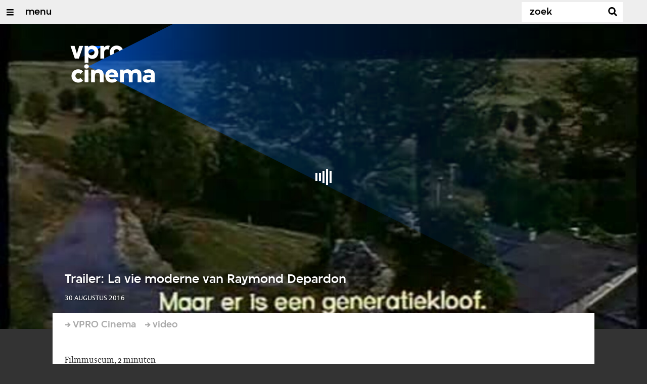

--- FILE ---
content_type: text/html;charset=UTF-8
request_url: https://www.vprogids.nl/cinema/speel~POMS_VPRO_4959342~trailer-la-vie-moderne-van-raymond-depardon~.html
body_size: 9319
content:

<!DOCTYPE html>
<html lang="nl" class="primary-royal logo-royal">

<head>



    <title>Trailer: La vie moderne van Raymond Depardon - VPRO Cinema - VPRO Gids</title>

    <meta charset="utf-8" >
    <meta name="viewport" content="width=device-width, initial-scale=1, maximum-scale=1">

    <meta http-equiv="x-ua-compatible" content="IE=edge">

    <script>
        window.VPRO_JS_BASE_PATH = "/.resources/vpro/themes/vpronl/js/";
        window.VPRO_MAGNOLIA_VERSION = "6.24.4";
    </script>






    <meta name="description" content="Filmmuseum, 2 minuten">

        <meta name="robots" content="all"/>

        <link rel="canonical" href="https://www.vprogids.nl/cinema/speel~POMS_VPRO_4959342~trailer-la-vie-moderne-van-raymond-depardon~.html"/>




<meta property="og:image" content="https://images.poms.omroep.nl/image/s1200/c1200/s1200>/789488.jpg" />
<meta property="og:description" content="Filmmuseum, 2 minuten" />
<meta property="og:title" content="Trailer: La vie moderne van Raymond Depardon - VPRO Cinema" />
<meta property="og:url" content="https://www.vprogids.nl/cinema/speel~POMS_VPRO_4959342~trailer-la-vie-moderne-van-raymond-depardon~.html" />
<meta property="og:site_name" content="VPRO Gids" />
<meta property="og:type" content="article" />
<meta property="og:locale" content="nl_NL" />
<meta property="twitter:card" content="summary_large_image" />
<meta property="twitter:site" content="@vprogids" />
<meta property="twitter:domain" content="vprogids.nl" />

    <meta name="domain:js" content="https://js.vpro.nl">
    <meta name="url:cas_server" content="">
    <meta name="url:cas_login" content="">
    <meta name="url:cas_logout" content="">


            <meta name="url:user_profile" content="/profiel.html">
        <meta name="url:keycloak_public_realm_base" content="https://sso.vpro.nl/auth/realms/vpro-publiek">
        <meta name="site:keycloak_public_client_id" content="magnolia-public">

    <meta name="domain:npo-cookie-js" content="//cookie.vprogids.nl/sites/VPRO/vprogids.nl/ccm-wrapper_v1.1.js">
    <meta name="version:js" content="1.95">


    <meta name="site:api_profile" content="vprocinema">
    <meta name="site:context" content="">
    <meta name="site:environment" content="productie">
    <meta name="site:paywall" content="false">
    <meta name="site:player_profile" content="vprocinema">
    <meta name="site:root" content="/">

    <meta name="site:scheme" content="royal">

        <meta name="site:scheme_owner" content="royal">
        <meta name="site:scheme_community" content="darkplum">
        <meta name="site:scheme_personal" content="lightblue">

    <meta name="site:ster" content="cinema">
    <meta name="site:useraccounts" content="true">

            <meta name="url:subscription_page" content="/abonnementsvormen/word-abonnee.html">

    <meta property="fb:pages" content="38957713985" /> 
    <meta property="fb:pages" content="1514359382205347" /> 
    <meta property="fb:pages" content="146430658751826"> 
    <meta property="fb:pages" content="665910933577776"> 
    <meta property="fb:pages" content="307443277976"> 

            <meta name="url:dynamic_movie_page" content="/cinema/films/film~cridid~displayname~.html">

            <meta name="url:dynamic_series_page" content="/cinema/series/serie~cridid~displayname~.html">

            <meta name="url:dynamic_person_page" content="/cinema/personen/persoon~cridid~displayname~.html">






        <meta name="site:googleTagManagerId" content="GTM-NKLPPR8" />


        <meta name="site:gids:subscription:kikz" content="true" />





        <link
          href="/.resources/vpro/themes/vpronl/fonts/vpro_vesta/font.css"
          media="screen, projection, print"
          rel="preload"
          as="style"
          onload="this.onload=null;this.rel='stylesheet'"
        >



        <link
          href="/.resources/vpro/themes/vpronl/fonts/simplistic_sans/font.css"
          media="screen, projection, print"
          rel="preload"
          as="style"
          onload="this.onload=null;this.rel='stylesheet'"
        >



        <link
          href="/.resources/vpro/themes/vpronl/fonts/iconfont/1.22/font.css"
          media="screen, projection, print"
          rel="preload"
          as="style"
          onload="this.onload=null;this.rel='stylesheet'"
        >



        <link
          href="/.resources/vpro/themes/gids/css/style.css"
          media="screen, projection, print"
          rel="stylesheet"
          as=""
          onload=""
        >



        <link
          href="/.resources/vpro/themes/gids/fonts/vpro_coranto/font.css"
          media="screen, projection, print"
          rel="preload"
          as="style"
          onload="this.onload=null;this.rel='stylesheet'"
        >





    <link rel="shortcut icon" type="image/ico" href="/.resources/vpro/favicons/vpro/favicon.ico"/>


    <script>
        (function () {
            try {
                window.VPRO_PIANOANALYTICS_TAGS = {"page":"speel_trailerlaviemodernevanraymonddepardon_trailerlaviemodernevanraymonddepardon","page_chapter1":"cinema","page_chapter2":"speel","platform":"site","c_nmo_02":0,"broadcaster":"vpro","programma":"trailerlaviemodernevanraymonddepardon","contextid":"POMS_VPRO_4959342","publication_date":1469537927,"cms_id":"670a628f-07f5-48cd-a2b2-fa1aaad0a7ed"};
                window.VPRO_PIANOANALYTICS_LEVEL1 = 645272;
                window.VPRO_PIANOANALYTICS_BRAND = 'VPRO Gids';
            } catch ( e ) {
                throw new Error( 'Error initializing Piano analytics values' );
            }
        })();
    </script>








        <!-- Google Tag Manager -->
        <script>
            window.googleAnalyticsOrTagManager = 'gtm';

                (function (w, d, s, l, i) {
                    w[l] = w[l] || [];
                    w[l].push({
                        'gtm.start': new Date().getTime(), event: 'gtm.js'
                    });
                    var f = d.getElementsByTagName(s)[0],
                            j = d.createElement(s), dl = l != 'dataLayer' ? '&l=' + l : '';
                    j.async = true;
                    j.id = 'gtm_script';
                    j.src = 'https://www.googletagmanager.com/gtm.js?id=' + i + dl;
                    f.parentNode.insertBefore(j, f);
                })(window, document, 'script', 'dataLayer', 'GTM-NKLPPR8');

            var pageType = 'content/programPlayer/trailer/audio';
            if (pageType) {
                window.dataLayer.push({'pageType': pageType});
                window.dataLayer.push({'dimension1': pageType});
            }

            var uuid = '670a628f-07f5-48cd-a2b2-fa1aaad0a7ed';

            if (uuid) {
                var crid = 'crid://vpro/website/' + uuid;
                window.dataLayer.push({'crid': crid});
                window.dataLayer.push({'dimension2': crid});
            }


        </script>
        <!-- End Google Tag Manager -->

</head>

    <body
      class="
              
              navigation-overlay-active navbar-active navbar-visible 
             
              bg-greybat
             
            "
    >

<div class="navbar-header-background"></div>
<nav id="navbar-container"
class="navbar-show mainsite-navbar">
<div id="navbar-header">
<div class="navbar-header-hamburger">
<div class="navbar-controls-hover">
<button class="glyph glyph-navigation"
aria-label="Open/Sluit Menu"
></button>
</div>
<div class="navbar-controls-click">
<button class="glyph glyph-navigation" aria-label="Open Menu"></button>
<button class="navbar-controls-click glyph glyph-close"
aria-label="Sluit Menu"
></button>
<div class="navbar-sitename"></div>
</div>
</div>
<ul class="navbar-toplevel">
<li class="navbar-toplevel-item">
<a
class="navbar-toplevel-link"
href="/cinema.html"
data-gtm-attr-value="VPRO Cinema-navbar-link-menu"
data-gtm-attr-name="internalLink"
>menu</a>
<ul class="navbar-sublevel">
<li class="navbar-sublevel-item">
<a
class="navbar-sublevel-link"
href="/cinema.html"
>
vpro cinema
</a>
</li>
<li class="navbar-sublevel-item">
<a
class="navbar-sublevel-link"
href="/cinema/films.html"
>
films
</a>
</li>
<li class="navbar-sublevel-item">
<a
class="navbar-sublevel-link"
href="/cinema/films/televisie.html"
>
→ films op televisie
</a>
</li>
<li class="navbar-sublevel-item">
<a
class="navbar-sublevel-link"
href="/cinema/films/bioscoop.html"
>
→ films in de bioscoop
</a>
</li>
<li class="navbar-sublevel-item">
<a
class="navbar-sublevel-link"
href="/cinema/films/on-demand.html"
>
→ films on demand
</a>
</li>
<li class="navbar-sublevel-item">
<a
class="navbar-sublevel-link"
href="/cinema/series.html"
>
series
</a>
</li>
<li class="navbar-sublevel-item">
<a
class="navbar-sublevel-link"
href="/cinema/series/televisie.html"
>
→ series op televisie
</a>
</li>
<li class="navbar-sublevel-item">
<a
class="navbar-sublevel-link"
href="/cinema/series/on-demand.html"
>
→ series on demand
</a>
</li>
<li class="navbar-sublevel-item">
<a
class="navbar-sublevel-link"
href="/"
>
</a>
</li>
<li class="navbar-sublevel-item">
<a
class="navbar-sublevel-link"
href="/cinema/service/nieuwsbrief.html"
>
nieuwsbrief
</a>
</li>
<li class="navbar-sublevel-item">
<a
class="navbar-sublevel-link"
href="/cinema/service/faq.html"
>
veelgestelde vragen
</a>
</li>
<li class="navbar-sublevel-item">
<a
class="navbar-sublevel-link"
href="/"
>
</a>
</li>
<li class="navbar-sublevel-item">
<a
class="navbar-sublevel-link"
href="/"
>
↖ vpro gids
</a>
</li>
</ul>
</li>
</ul>
<div class="navbar-toplevel-extras">
<div class="navbar-toplevel-user">
<div class="navbar-top-level-user-backdrop" data-container="backdrop"></div>
<span class="navbar-toplevel-user-label">inloggen</span>
<span class="navbar-toplevel-user-initials"></span>
<span class="navbar-controls-hover">
<button class="glyph glyph-person"
aria-label="inloggen"
></button>
</span>
<span class="navbar-controls-click">
<button class="glyph glyph-person"
aria-label="inloggen"
></button>
<button class="glyph glyph-close"
aria-label="inloggen sluiten"
></button>
</span>
</div>
<div class="navbar-toplevel-search">
<div class="navbar-controls-hover">
<form class="navbar-toplevel-search-form" method="get" action="/cinema/zoek.html">
<input class="navbar-toplevel-search-input"
type="text"
name="q"
placeholder="Zoek"
value=""
autocomplete="off"
aria-label="Zoek" />
</form>
<button class="glyph glyph-search"
aria-label="Zoek"
></button>
</div>
<span class="navbar-controls-click">
<i class="glyph glyph-search "></i>
<i class="glyph glyph-close navbar-toplevel-close-search"></i>
</span>
<div class="navbar-toplevel-search-suggest-container vas-suggestions"></div>
</div>
</div>
<div class="navbar-search-container">
<div class="navbar-search">
<div class="navbar-search-form-title">
Zoek
</div>
<form class="navbar-search-form" method="get" action="/cinema/zoek.html">
<div class="navbar-search-form-container">
<div class="navbar-search-form-input-container">
<input class="navbar-search-form-input"
aria-label="Zoek"
type="text" name="q" value="" autocomplete="off" />
<div class="navbar-search-suggest-container vas-suggestions"></div>
</div>
<button class="navbar-search-form-submit"
aria-label="Zoek"
type="submit">
<span class="navbar-search-form-submit-label">Zoek</span>
<i class="navbar-search-form-submit-glyph glyph glyph-search glyph-color-white"></i>
</button>
</div>
</form>
</div>
</div>
<div class="navbar-user-container">
<div class="navbar-user">
<div class="grid">
<div class="navbar-user-options hidden">
<div class="col col-2-1">
<div class="navbar-user-login">
<h5 class="navbar-user-text navbar-user-text-title">inloggen bij uw vpro
account</h5>
<a class="navbar-user-option" href="#" data-action="navigation-login">log in</a>
<div class="navbar-user-text navbar-user-text-description"><p>Log in met gebruikersnaam en wachtwoord</p>
</div>
</div>
</div>
<div class="col col-2-1">
<div class="navbar-user-register">
<h5 class="navbar-user-text navbar-user-text-title">nog geen vpro account?</h5>
<a class="navbar-user-option navbar-user-option--bordered" href="#" data-action="navigation-register">registreer</a>
<div class="navbar-user-text navbar-user-text-description"><p>Registreer een account en gebruik je VPRO Gids abonnement ook op de website. Beoordeel films op VPRO Cinema en laat je waarschuwen wanneer je favoriete films op televisie zijn.&nbsp;<a href="https://www.vpro.nl/cinema/service/over.html">Meer weten</a>?</p>
</div>
</div>
</div>
</div>
<div class="navbar-user-profile hidden">
<div class="col col-2-1">
<div class="navbar-user-login">
<div class="navbar-user-avatar">
<div class="navbar-user-avatar-image">
<span class="navbar-user-avatar-image-initials"></span>
<i class="glyph glyph-person"></i>
</div>
<div class="navbar-user-personal">
<h5 class="navbar-user-text navbar-user-name">name</h5>
<h5 class="navbar-user-text navbar-user-email">email</h5>
</div>
</div>
<div class="navbar-user-text navbar-user-text-description">
<p>Op je profielpagina kun je de status van je VPRO Gids abonnement controleren. Je account geeft ook toegang tot de instellingen voor <a href="/profiel.html">persoonlijke diensten</a> op websites en apps van de VPRO.</p>
<h5 class="navbar-user__settings-title h5 ">mijn instellingen</h5>
<div class="navbar-user__settings-links">
<a class="navbar-user__settings-link " href="https://www.vprogids.nl/profiel.html?tab=gids">VPRO gids</a>
<a class="navbar-user__settings-link " href="https://www.vprogids.nl/profiel.html?tab=cinema">Cinema</a>
<a class="navbar-user__settings-link " href="https://www.vprogids.nl/profiel.html?tab=newsletter">Nieuwsbrief</a>
</div>
</div>
</div>
</div>
<div class="col col-2-1">
<div class="navbar-user-register">
<a class="navbar-user-option " href="#" data-action="navigation-userpage">mijn account</a>
<a class="navbar-user-option navbar-user-option--bordered" href="#" data-action="navigation-logout">log uit</a>
</div>
</div>
</div>
</div>
</div>
</div>
</div>
<div class="navbar-container-background"></div>
</nav>
<!-- page with active campaign : /gids/cinema -->
<!-- page with disabled campaign : none -->
<div id="loading-overlay" class="generic-overlay component-theme bg-lightblue" data-open-class="generic-overlay-open">
<div class="generic-overlay-backdrop bg-lightblue" data-action="close"></div>
<div class="generic-overlay-container">
<div class="generic-overlay-content" data-type="content">
<div class="generic-overlay-loader theme-loader"></div>
</div>
</div>
</div>
<header class="simple-header simple-media-header">
<div class="simple-header-images bg-royal ">
<!-- Replace by using model.headerImagesMetadata which is a list of imageMetadata -->
<div class="simple-header-image responsive-background-image
">
<span data-src="https://images.poms.omroep.nl/image/s640x360^/c640x360>/789488.jpg"></span>
<span data-media="(min-width: 321px)" data-src="https://images.poms.omroep.nl/image/s768x432^/c768x432>/789488.jpg"></span>
<span data-media="(min-width: 769px)" data-src="https://images.poms.omroep.nl/image/s1600x900^/c1600x900>/789488.jpg"></span>
<span data-media="(min-width: 1601px)" data-src="https://images.poms.omroep.nl/image/s1920x1080^/c1920x1080>/789488.jpg"></span>
<div class="darken"></div>
</div>
</div>
<div class="logo-container">
<div class="site-logo lazy-background-image" data-image="/dam/jcr:864bae54-8f28-4daf-9cf5-929b4d124594/branding-vprocinemafilms-w-s.png"></div>
<div class="simple-header-home-link-container grid">
<a class="simple-header-home-link" href="/cinema.html"></a>
</div>
</div>
</header>
<main role="main" class="platform media-platform profile-vprocinema">
<div class="grid">
<div class="media-platform__preloader"></div>
<div
class="media-player media-platform-media-player"
data-media-id="POMS_VPRO_4959342"
data-poster="https://images.poms.omroep.nl/image/s1072/c1072x603/s1072x603>/789488.jpg"
>
<div class="player preloading preview " controls
>
<div class="media-player-cookiewarning hidden ">
<span class='text' style="display:block;padding:20px 32px;">
<span style="color:#fff; background-color:#f00; padding:2px 4px;">Let op:</span>&nbsp; Deze inhoud kan niet getoond worden omdat deze mogelijk strijdig is met de gekozen cookiesettings. <br/>
U kunt dit <a style="color:#fff;text-decoration:underline;" href="#" class="c-white npo_cc_settings_link">hier aanpassen</a> door de categorie 'social'
aan te vinken.
<a style="color:#fff;text-decoration:underline;" href="/cookies" class="c-white npo_cc_placeholder_link">Waarom is dit nodig?</a>
</span>
</div>
</div>
</div>
<div class="media-platform-meta-overlayed">
<div class="col col-3-2">
<h2 class="media-platform-subtitle h5"> Trailer: La vie moderne van Raymond Depardon </h2>
<div class="media-platform-data test_player">
<time class="media-platform-date data"
datetime="2016-08-30"> 30 augustus 2016 </time>
</div>
</div>
</div>
</div>
<list style="display: none">
<li>INTERNETVOD : ja / (-∞..Mon Nov 01 13:00:00 CET 2123)</li>
</list>
</main>
<div class="main media-main profile-vprocinema">
<div class="grid">
<section class="media-section bg-white">
<div class="section-container">
<div class="breadcrumb-content">
<div class="breadcrumb-list-container" data-overflow-parent="breadcrumb-list-overflow">
<ol class="breadcrumb-list" data-overflow="" vocab="http://schema.org/" typeof="BreadcrumbList">
<li property="itemListElement" typeof="ListItem">
<a property="item" typeof="WebPage" href="/cinema.html" class="breadcrumb-link"><span property="name">VPRO Cinema</span></a>
<meta property="position" content="1" />
</li>
<li property="itemListElement" typeof="ListItem">
<a property="item" typeof="WebPage" href="/cinema/kijk/overzicht.html"
class="breadcrumb-link"><span property="name">video</span></a>
<meta property="position" content="2" />
</li>
</ol>
</div>
</div>
<div class="media-content">
<article class="col col-3-2">
<h1 class="media-title h5">
<em class="share-space"></em> Trailer: La vie moderne van Raymond Depardon
</h1>
<time class="media-date data"
datetime="2016-08-30"> 30 augustus 2016 </time>
<p class="media-content-description">
Filmmuseum, 2 minuten
</p>
</article>
</div>
</div>
</section>
</div>
</div>
<article class="section-with-layout component-theme bg-royal "
>
<div class="grid">
<div class="section-with-layout-content bg-royal">
<div class="related-episodes sliding-teaser-group bg-royal">
<h3 class="sliding-teaser-group-title h5 theme-title"> meer
video
</h3>
<villa-slider style="--villa-text-card-summary-line-clamp:2">
<li>
<a
class="sliding-visual-teaser sliding-visual-content-overlay "
href="/cinema/kijk/overzicht/interviews/Interview-babyteeth.html"
title="Interview: regisseur Shannon Murphy over Babyteeth - VPRO Cinema: Babyteeth"
>
<div class="sliding-visual-teaser-image-container">
<span
class="sliding-visual-teaser-image sliding-visual-teaser-image--focus-5 "
style="background-image: url('https://images.poms.omroep.nl/image/s325x216^/c325x216>/1329435.jpg');"
>
</span>
</div>
<span class="sliding-visual-teaser-kicker h6 ">
VPRO Cinema: Babyteeth
</span>
<span class="sliding-visual-teaser-content-type">
<i class="glyph glyph-play theme-content-type-icon theme-content-type-icon-hover component-theme-icon"></i>
</span>
<article class="sliding-visual-teaser-content">
<h4 class="sliding-visual-teaser-title h5 ">Interview: regisseur Shannon Murphy over Babyteeth</h4>
<p class="sliding-visual-teaser-summary">25 aug. 2020</p>
</article>
</a>
</li>
<li>
<a
class="sliding-visual-teaser sliding-visual-content-overlay "
href="/cinema/kijk/overzicht/interviews/Interview-hoofdrolspelers-Ema.html"
title="VPRO Cinema: Ema - Ema: interview met Mariana Di Girolamo en Gael García Bernal"
>
<div class="sliding-visual-teaser-image-container">
<span
class="sliding-visual-teaser-image sliding-visual-teaser-image--focus-5 "
style="background-image: url('https://images.poms.omroep.nl/image/s325x216^/c325x216>/1404754.jpg');"
>
</span>
</div>
<span class="sliding-visual-teaser-kicker h6 ">
Ema: interview met Mariana Di Girolamo en Gael García Bernal
</span>
<span class="sliding-visual-teaser-content-type">
<i class="glyph glyph-play theme-content-type-icon theme-content-type-icon-hover component-theme-icon"></i>
</span>
<article class="sliding-visual-teaser-content">
<h4 class="sliding-visual-teaser-title h5 ">VPRO Cinema: Ema</h4>
<p class="sliding-visual-teaser-summary">12 jun. 2020</p>
</article>
</a>
</li>
<li>
<a
class="sliding-visual-teaser sliding-visual-content-overlay "
href="/cinema/kijk/overzicht/interviews/Regisseur-Greta-Gerwig-en-acteurs-Saoirse-Ronan-en-Florence-Pugh-over-Little-Women-.html"
title="Greta Gerwig, Saoirse Ronan en Florence Pugh over Little Women"
>
<div class="sliding-visual-teaser-image-container">
<span
class="sliding-visual-teaser-image sliding-visual-teaser-image--focus-5 "
style="background-image: url('https://images.poms.omroep.nl/image/s325x216^/c325x216>/1334100.jpg');"
>
</span>
</div>
<span class="sliding-visual-teaser-kicker h6 ">
Greta Gerwig, Saoirse Ronan en Florence Pugh over Little Women
</span>
<span class="sliding-visual-teaser-content-type">
<i class="glyph glyph-play theme-content-type-icon theme-content-type-icon-hover component-theme-icon"></i>
</span>
<article class="sliding-visual-teaser-content">
<p class="sliding-visual-teaser-summary">6 feb. 2020</p>
</article>
</a>
</li>
<li>
<a
class="sliding-visual-teaser sliding-visual-content-overlay "
href="https://www.vprogids.nl/cinema/speel~WO_VPRO_15924721~interview-met-componist-en-oscar-winnaar-howard-shore-iffr-2020~.html"
title="Interview met componist en Oscar-winnaar Howard Shore - IFFR 2020"
>
<div class="sliding-visual-teaser-image-container">
<span
class="sliding-visual-teaser-image sliding-visual-teaser-image--focus-5 "
style="background-image: url('https://images.poms.omroep.nl/image/s325x216^/c325x216>/1330802.jpg');"
>
</span>
</div>
<span class="sliding-visual-teaser-kicker h6 ">
IFFR 2020
</span>
<span class="sliding-visual-teaser-content-type">
<i class="glyph glyph-play theme-content-type-icon theme-content-type-icon-hover component-theme-icon"></i>
</span>
<article class="sliding-visual-teaser-content">
<h4 class="sliding-visual-teaser-title h5 ">Interview met componist en Oscar-winnaar Howard Shore</h4>
<p class="sliding-visual-teaser-summary">30 jan. 2020</p>
</article>
</a>
</li>
<li>
<a
class="sliding-visual-teaser sliding-visual-content-overlay "
href="https://www.vprogids.nl/cinema/speel~WO_VPRO_15924720~interview-inge-schilperoord-en-patrice-toye-over-muidhond-iffr-2020~.html"
title="Interview: Inge Schilperoord en Patrice Toye over Muidhond - IFFR 2020"
>
<div class="sliding-visual-teaser-image-container">
<span
class="sliding-visual-teaser-image sliding-visual-teaser-image--focus-5 "
style="background-image: url('https://images.poms.omroep.nl/image/s325x216^/c325x216>/1330137.jpg');"
>
</span>
</div>
<span class="sliding-visual-teaser-kicker h6 ">
IFFR 2020
</span>
<span class="sliding-visual-teaser-content-type">
<i class="glyph glyph-play theme-content-type-icon theme-content-type-icon-hover component-theme-icon"></i>
</span>
<article class="sliding-visual-teaser-content">
<h4 class="sliding-visual-teaser-title h5 ">Interview: Inge Schilperoord en Patrice Toye over Muidhond</h4>
<p class="sliding-visual-teaser-summary">29 jan. 2020</p>
</article>
</a>
</li>
<li>
<a
class="sliding-visual-teaser sliding-visual-content-overlay "
href="/cinema/kijk/overzicht/interviews/Maryam-Touzani-over-het-Marokkaanse-drama-Adam.html"
title="Interview: Maryam Touzani over Adam - IFFR 2020"
>
<div class="sliding-visual-teaser-image-container">
<span
class="sliding-visual-teaser-image sliding-visual-teaser-image--focus-5 "
style="background-image: url('https://images.poms.omroep.nl/image/s325x216^/c325x216>/1329384.jpg');"
>
</span>
</div>
<span class="sliding-visual-teaser-kicker h6 ">
IFFR 2020
</span>
<span class="sliding-visual-teaser-content-type">
<i class="glyph glyph-play theme-content-type-icon theme-content-type-icon-hover component-theme-icon"></i>
</span>
<article class="sliding-visual-teaser-content">
<h4 class="sliding-visual-teaser-title h5 ">Interview: Maryam Touzani over Adam</h4>
<p class="sliding-visual-teaser-summary">26 jan. 2020</p>
</article>
</a>
</li>
<li>
<a
class="sliding-visual-teaser sliding-visual-content-overlay "
href="/cinema/kijk/overzicht/interviews/Alice-Winocour-over-Proxima.html"
title="Interview: Alice Winocour over Proxima - IFFR 2020"
>
<div class="sliding-visual-teaser-image-container">
<span
class="sliding-visual-teaser-image sliding-visual-teaser-image--focus-5 "
style="background-image: url('https://images.poms.omroep.nl/image/s325x216^/c325x216>/1327834.jpg');"
>
</span>
</div>
<span class="sliding-visual-teaser-kicker h6 ">
IFFR 2020
</span>
<span class="sliding-visual-teaser-content-type">
<i class="glyph glyph-play theme-content-type-icon theme-content-type-icon-hover component-theme-icon"></i>
</span>
<article class="sliding-visual-teaser-content">
<h4 class="sliding-visual-teaser-title h5 ">Interview: Alice Winocour over Proxima</h4>
<p class="sliding-visual-teaser-summary">24 jan. 2020</p>
</article>
</a>
</li>
<li>
<a
class="sliding-visual-teaser sliding-visual-content-overlay "
href="/cinema/kijk/overzicht/interviews/Sam-de-Jong-over-Prins.html"
title="Sam de Jong kijkt terug op Prins - VPRO Cinema Interview"
>
<div class="sliding-visual-teaser-image-container">
<span
class="sliding-visual-teaser-image sliding-visual-teaser-image--focus-5 "
style="background-image: url('https://images.poms.omroep.nl/image/s325x216^/c325x216>/1484277.jpg');"
>
</span>
</div>
<span class="sliding-visual-teaser-kicker h6 ">
VPRO Cinema Interview
</span>
<span class="sliding-visual-teaser-content-type">
<i class="glyph glyph-play theme-content-type-icon theme-content-type-icon-hover component-theme-icon"></i>
</span>
<article class="sliding-visual-teaser-content">
<h4 class="sliding-visual-teaser-title h5 ">Sam de Jong kijkt terug op Prins</h4>
<p class="sliding-visual-teaser-summary">23 dec. 2019</p>
</article>
</a>
</li>
<li>
<a
class="sliding-visual-teaser sliding-visual-content-overlay "
href="/cinema/kijk/overzicht/interviews/Halina-Reijn-en-Carice-van-Houten-over-Instinct.html"
title="Halina Reijn en Carice van Houten over Instinct"
>
<div class="sliding-visual-teaser-image-container">
<span
class="sliding-visual-teaser-image sliding-visual-teaser-image--focus-5 "
style="background-image: url('https://images.poms.omroep.nl/image/s325x216^/c325x216>/1269725.jpg');"
>
</span>
</div>
<span class="sliding-visual-teaser-kicker h6 ">
Halina Reijn en Carice van Houten over Instinct
</span>
<span class="sliding-visual-teaser-content-type">
<i class="glyph glyph-play theme-content-type-icon theme-content-type-icon-hover component-theme-icon"></i>
</span>
<article class="sliding-visual-teaser-content">
<p class="sliding-visual-teaser-summary">26 sep. 2019</p>
</article>
</a>
</li>
<li>
<a
class="sliding-visual-teaser sliding-visual-content-overlay "
href="https://www.vprogids.nl/cinema/speel~VPWON_1241588~monster-s-ball-vpro-cinema-collectie~.html"
title="Monster's Ball - VPRO Cinema Collectie"
>
<div class="sliding-visual-teaser-image-container">
<span
class="sliding-visual-teaser-image sliding-visual-teaser-image--focus-5 "
style="background-image: url('https://images.poms.omroep.nl/image/s325x216^/c325x216>/636741.jpg');"
>
</span>
</div>
<span class="sliding-visual-teaser-kicker h6 ">
VPRO Cinema Collectie
</span>
<span class="sliding-visual-teaser-content-type">
<i class="glyph glyph-play theme-content-type-icon theme-content-type-icon-hover component-theme-icon"></i>
</span>
<article class="sliding-visual-teaser-content">
<h4 class="sliding-visual-teaser-title h5 ">Monster's Ball</h4>
<p class="sliding-visual-teaser-summary">31 jul. 2015</p>
</article>
</a>
</li>
<li>
<a
class="sliding-visual-teaser sliding-visual-content-overlay "
href="/cinema/kijk/overzicht.html"
title="alle afleveringen"
>
<span class="sliding-visual-teaser-image"></span>
<span class="sliding-visual-teaser-content-type">
<i class="glyph glyph-arrowright theme-content-type-icon theme-content-type-icon-hover component-theme-icon"></i>
</span>
<article class="sliding-visual-teaser-content">
<h4 class="sliding-visual-teaser-title h5 ">alle afleveringen</h4>
</article>
</a>
</li>
</villa-slider>
</div>
</div>
</div>
</article>
<div class="ad component-theme bg-greywolf" data-show="false">
<div class="theme-text">
</div>
</div>
<footer class="footer media-footer ">
<div class="grid">
<div class="footer-content"
id="page-footer-content"
>
<div class="col col-3-1">
<div class="footer-text-image">
<div class="footer-text-image-content">
<a href="https://vprogids.nl/cinema" class="footer-text-image-link">
<img loading="lazy" decoding="async" class="footer-text-image-image" src="/dam/jcr:8734e6e0-7e35-4e9a-8ca5-0ea0f44c6dfb/logo-small-vprocinema.png" alt="" title="" />
</a>
<div class="footer-text-image-text">
<p>De grootste, meest complete Nederlandstalige website over films en series, boordevol recensies, interviews, video&#39;s en verslagen van de belangrijkste filmfestivals in binnen- en buitenland.</p>
</div>
</div>
</div>
</div>
<div class="col col-3-1">
<div class="footer-text-image">
<div class="footer-text-image-content">
<img loading="lazy" decoding="async" class="footer-text-image-image" src="/dam/jcr:f4b20a4b-09c3-41cf-8204-852502abcd65/logo-small-placeholder.png" alt="" title="" />
<div class="footer-text-image-text">
<p><a href="/service/nieuwsbrieven.html">Nieuwsbrief</a>&nbsp;&rarr;<br />
<a href="/cinema/service/Contact.html">Contact</a> &rarr;<br />
<a href="/cinema/service/faq.html">Veelgestelde vragen</a>&nbsp;&rarr;&nbsp;<br />
<a href="https://www.vprogids.nl/profiel.html?tab=cinema">Log in</a>&nbsp;&rarr;</p>
<p>&nbsp;</p>
</div>
</div>
</div>
</div>
<div class="col col-3-1">
<div class="footer-text-image">
<div class="footer-text-image-content">
</div>
</div>
</div>
<div class="col col-3-1">
<div class="footer-text-image">
<div class="footer-text-image-content">
</div>
</div>
</div>
<div class="col col-3-1">
<div class="footer-text-image">
<div class="footer-text-image-content">
<h4 class="footer-text-image-subtitle h6 c-greybat">films</h4>
<div class="footer-text-image-text">
<p><a href="/cinema/films/televisie.html">Films op televisie</a>&nbsp;&rarr;<br />
<a href="/cinema/films/bioscoop.html">Films in de bioscoop</a>&nbsp;&rarr;<br />
<a href="/cinema/films/on-demand.html">Films on demand</a>&nbsp;&rarr;</p>
</div>
</div>
</div>
</div>
<div class="col col-3-1">
<div class="footer-text-image">
<div class="footer-text-image-content">
<h4 class="footer-text-image-subtitle h6 c-greybat">series</h4>
<div class="footer-text-image-text">
<p><a href="/cinema/series/televisie.html">Series op televisie</a>&nbsp;&rarr;<br />
<a href="/cinema/series/on-demand.html">Series on demand</a>&nbsp;&rarr;</p>
<p>&nbsp;</p>
</div>
</div>
</div>
</div>
<div class="col col-3-1">
<div class="footer-text-image">
<div class="footer-text-image-content">
<a href="https://vprogids.nl" class="footer-text-image-link">
<img loading="lazy" decoding="async" class="footer-text-image-image" src="/dam/jcr:504e6350-42ba-4bff-9440-c77d85b8c526/logo-unified-vprogids.png" alt="" title="" />
</a>
<div class="footer-text-image-text">
<p><sup>Ⓒ&nbsp;<a href="/">VPRO Gids</a> - <a href="https://www.vpro.nl/">VPRO</a>&nbsp;<br />
&nbsp; &nbsp; &nbsp;&nbsp;<a href="https://cookie.vprogids.nl/sites/VPRO/vprogids.nl/settings.html?version=v3.1.8-rdq7n&amp;referrer=https%3A%2F%2Fwww.vprogids.nl">cookies</a>&nbsp;&amp;&nbsp;<a href="https://www.vpro.nl/over-de-vpro/privacy-statement.html">privacy</a></sup></p>
</div>
</div>
</div>
</div>
</div>
</div>
</footer>
<script type="module" src="/.resources/vpro/themes/vpronl/js//snowpack_packages/6.24.4/villa-slider/villa-slider.js"></script>
<script src="/.resources/vpro/themes/vpronl/js/jspm_packages/npm/es6-promise@4.1.1/dist/es6-promise.auto.min.js"></script>
<script>
// SystemJS version of domainConfig.ftl
var serverConfig = {
apiKey: "vpro",
apiSecret: "eeZo6coh",
apiServer: "https://rs.vpro.nl",
embedServer: "https://embed.vpro.nl",
googleApiKey: "AIzaSyA6kZmkM8yTDGAugfJ-tOzEQ5uhlMr8hTY",
imageServer : "https://images.poms.omroep.nl/image/",
jsServer: "https://js.vpro.nl",
locationApiKey: "vprodigitaal",
locationApiSecret: "tndzOIjEwhxSBO5x",
npoApiServer: "https://rs.poms.omroep.nl",
npoPlayerApiServer: "https://rs.vpro.nl/v3",
npoCookieJs: "//cookie.vprogids.nl/sites/VPRO/vprogids.nl/ccm-wrapper_v1.1.js",
vpronlApiKey: "ione7ahfij",
vpronlSecret: "aag9veesei",
woordEmbedServer: "",
};
</script>
<script src="/.resources/vpro/themes/vpronl/js/jspm_packages/system.js"></script>
<script>
SystemJS.config( {
baseURL: '/.resources/vpro/themes/vpronl/js/',
paths: {
'site-vpronl-nodist/': '/.resources/vpro/themes/vpronl/js/',
'site-vpronl/': '/.resources/vpro/themes/vpronl/js/',
'npm:vpro-server-configuration@4.1.2': 'dist/server-config.proxy.js',
'vpro-server-configuration': 'dist/server-config.proxy.js'
}
} );
</script>
<script src="/.resources/vpro/themes/vpronl/js/jspm.config.js"></script>
<script>
SystemJS.config( {
packages: {
'site-vpronl': {
'format': 'esm'
},
'npm:vpro-server-configuration@4.1.2': {
'format': 'amd'
},
'github:vpro/plugin-hbs@jspm': {
'main': 'dist/hbs.js'
}
}
} );
</script>
<script src="/.resources/vpro/themes/vpronl/js/dist/bundle-gids.js"></script>
<script>
function getCookie(cookieName) {
if (document.cookie.length > 0) {
let c_start = document.cookie.indexOf(cookieName + "=");
if (c_start !== -1) {
c_start = c_start + cookieName.length + 1;
let c_end = document.cookie.indexOf(";", c_start);
if (c_end === -1) {
c_end = document.cookie.length;
}
return decodeURIComponent(document.cookie.substring(c_start, c_end));
}
}
return "";
}
function setCookie ( cookieName, cookieValue, cookieExpirationDays = 90 ) {
var d = new Date();
var duration = cookieExpirationDays*24*60*60;
d.setTime( d.getTime() + duration );
var expires = 'expires=' + d.toUTCString();
const newCookie = JSON.stringify({
"name": cookieName,
"val": cookieValue,
"options": {
"end": duration,
"path": "/"
}
})
document.cookie = cookieName + '=' + encodeURIComponent(newCookie) + '; expires=' + expires + '; path=/'
}
function createCsFpidValue() {
return [+new Date(), Math.floor(Math.random() * 99999999 + 1000000)].join('_');
}
function getCsFpidCookieValue(cookieName) {
const CsFpidCookie = getCookie(cookieName);
if (CsFpidCookie !== '') {
const cookieAsObject = JSON.parse(CsFpidCookie);
return cookieAsObject.val;
} else {
var cs_fpid_value = createCsFpidValue();
setCookie(cookieName, cs_fpid_value, 90);
return cs_fpid_value;
}
}
function createComscoreData(sendToComscore) {
const csFpid = getCsFpidCookieValue('cs_fpid_cs');
System.import('site-vpronl/systemjs/PaywallService.js').then(async ({default: PaywallService}) => {
const {loggedIn} = await PaywallService.getAccountStatus();
const pageType = "content/programPlayer/trailer/audio";
const comscoreObject = {
ns_site: 'total',
c2: 36183406,
nmo_02: pageType === 'home/home' ? 1 : 0,
nmo_10: loggedIn ? 1 : 0,
cs_fpid: csFpid
};
if (sendToComscore) {
pushDataToComscore(comscoreObject);
} else {
//console.log('comscoreObject',comscoreObject)
}
});
}
function pushDataToComscore(comscoreData){
window._comscore = window._comscore || [];
window._comscore.push(comscoreData);
(function () {
var s = document.createElement("script"),
el = document.getElementsByTagName("script")[0];
s.async = true;
s.src =
"https://sb.scorecardresearch.com/cs/36183406/beacon.js";
el.parentNode.insertBefore(s, el);
})();
}
(function () {
const sendToComscore = "/gids" === '/gids';
createComscoreData(sendToComscore);
})();
</script>
<noscript>
<img loading="lazy" decoding="async" src ="https://sb.scorecardresearch.com/p?c1=2&amp;c2=36183406&amp;cv=3.6&amp;cj=1" >
</noscript>
<script>
function initAnalyticsForGids() {
System.import('site-vpronl/systemjs/PaywallService.js').then(async ({default: PaywallService}) => {
const {account, loggedIn} = await PaywallService.getAccountStatus();
window.dataLayer = window.dataLayer || [];
window.dataLayer.push({'dimension9': account ? '1' : '0'});
window.dataLayer.push({'dimension10': loggedIn ? '1' : '0'}); // Matomo customDimension for PageView
window.dataLayer.push({'dimension12': loggedIn ? '1' : '0'}); // Matomo customDimension for Session
if (account && Object.prototype.toString.apply(account) === '[object Object]') {
const {digitalGuideAccess} = account;
window.dataLayer.push({'dimension11': digitalGuideAccess ? '1' : '0'});
}
});
}
initAnalyticsForGids();
</script>
<script type="text/javascript" async>
(function () {
var ccmWrapperElement = document.createElement( 'script' );
ccmWrapperElement.type = 'text/javascript';
ccmWrapperElement.crossOrigin = 'anonymous';
ccmWrapperElement.src = '//cookie.vprogids.nl/sites/VPRO/vprogids.nl/ccm-wrapper_v1.1.js';
ccmWrapperElement.async = true;
ccmWrapperElement.defer = ccmWrapperElement.async;
var s = document.getElementsByTagName( 'script' )[0];
s.parentNode.insertBefore( ccmWrapperElement, s );
var implLoaded = false;
var loadImpl = function () {
if ( ! implLoaded ) {
implLoaded = true;
SystemJS.import( '/.resources/vpro/themes/vpronl/js/impl.js' ).then( function ( exportedModuleContent ) {
var Impl = exportedModuleContent.default; // @see https://github.com/systemjs/systemjs/issues/304 why .default is used
new Impl();
} );
}
};
window.addEventListener( 'CCM_Wrapper_ready', function ( e ) {
ccmWrapper.init();
loadImpl();
}, false );
ccmWrapperElement.onerror = function() {
loadImpl();
};
})();
</script>
<script>
function getParameterByName(name, url) {
if (!url) url = window.location.href;
name = name.replace(/[\[\]]/g, "\\$&");
var regex = new RegExp("[?&]" + name + "(=([^&#]*)|&|#|$)"),
results = regex.exec(url);
if (!results) return null;
if (!results[2]) return '';
return decodeURIComponent(results[2].replace(/\+/g, " "));
}
if( getParameterByName( 'showLoadingScreen' ) == 'true' && getParameterByName( 'cancel' ) != 'true' ) {
var loadingOverlay = document.getElementById( 'loading-overlay' );
var body = document.body;
var originalOverlayClass = loadingOverlay.className;
var originalBodyClass = body.className;
loadingOverlay.classList ? loadingOverlay.classList.add( 'generic-overlay-open' ) : loadingOverlay.className += ' generic-overlay-open';
body.classList ? body.classList.add( 'generic-overlay-open' ) : body.className += ' generic-overlay-open';
loadingOverlay.onclick = function () {
loadingOverlay.classList ? loadingOverlay.classList.remove( 'generic-overlay-open' ) : loadingOverlay.className = originalOverlayClass;
body.classList ? body.classList.remove( 'generic-overlay-open' ) : body.className = originalOverlayClass;
};
}
</script>
<script>
window.MAGNOLIA_SITE_CONFIG = {
domain: `gids`,
path: `speel`
}
</script>
<script>
(function() {
(function isUnsupportedBrowser() {
var ua = window.navigator.userAgent;
var isIE = /MSIE|Trident/.test( ua );
if ( isIE ) {
renderNotification();
}
})();
function renderNotification() {
var serviceNotification = document.getElementsByClassName( 'service-notifications' )[0];
if ( document.body.contains(serviceNotification ) ) {
serviceNotification.parentNode.removeChild( serviceNotification );
}
var message = 'Uw verouderde browser zorgt er voor dat wij deze website niet optimaal kunnen aanbieden. Wij raden u aan een andere of nieuwere ' +
'browser te gebruiken.';
var holder = document.createElement( 'div' );
holder.className += " service-notification-wrapper";
holder.className += " service-notification-wrapper--unsupported-browser";
holder.innerHTML =
'<div class=\'service-notification\' >\n' +
' <div class=\'service-notification-content\' >\n' +
' <span class="service-notification-text">\n' + message + '</span>\n' +
' <span class="service-notification-close" id="serviceNotificationClose">\n' +
' <i class="glyph glyph-close c-white"></i>\n' +
' </span>\n' +
' </div>\n' +
'</div>';
var navbarHeader = document.getElementById( 'navbar-header' );
navbarHeader.appendChild( holder );
document.getElementById( 'serviceNotificationClose' ).addEventListener( 'click', closeNotification );
function closeNotification() {
navbarHeader.removeChild( holder );
}
}
})();
</script>    </body>
</html>


--- FILE ---
content_type: application/javascript;charset=UTF-8
request_url: https://www.vprogids.nl/.resources/vpro/themes/vpronl/js//snowpack_packages/6.24.4/villa-player-npo/villa-player-npo.css.js
body_size: 151
content:
import {css as litCss} from "../_snowpack/pkg/lit.js";
export const css = litCss`
#villa-player-npo:not([css-loaded]) {
  visibility: hidden;
}

#villa-player-npo.bitmovinplayer-container .bmpui-npo-player {
  --npo-player-focuscolor: #0091ff;
}
`;


--- FILE ---
content_type: application/javascript;charset=UTF-8
request_url: https://www.vprogids.nl/.resources/vpro/themes/vpronl/js//snowpack_packages/6.24.4/_utils/paths.js
body_size: 211
content:
export const ENV_PROD = "production";
export const ENV_ACC = "acceptance";
export const ENV_TEST = "test";
const API_ROOT_PROD = "https://rs.vpro.nl";
const API_ROOT_ACC = "https://rs-acc.vpro.nl";
const API_ROOT_TEST = "https://rs-test.vpro.nl";
const API_ROOT = "v3/api";
const getApiRoot = (env) => {
  switch (env) {
    case ENV_PROD:
      return API_ROOT_PROD;
    case ENV_ACC:
      return API_ROOT_ACC;
    default:
      return API_ROOT_TEST;
  }
};
export const getApiEndpoint = (env) => {
  return `${getApiRoot(env)}/${API_ROOT}/`;
};


--- FILE ---
content_type: application/javascript;charset=UTF-8
request_url: https://www.vprogids.nl/.resources/vpro/themes/vpronl/js//snowpack_packages/6.24.4/_utils/events.js
body_size: 256
content:
export const EVENT__CAROUSEL__UPDATE_FOCUS = "update-carousel-focus";
export const EVENT__CAROUSEL__SCROLL_POSITION = "update-carousel-scroll-position";
export const EVENT__EPG__BROADCAST_CARD_CLICKED = "broadcast-card-clicked";
export const EVENT__EPG__BROADCAST_ARTICLE_CLICKED = "broadcast-article-clicked";
export const EVENT__EPG__BROADCAST_DETAIL_LINK = "broadcast-detail-link";
export const EVENT__DIALOG_CLOSE = "close-dialog";
export const EVENT__DG__EXPERIMENTS = "villa-dg-experiments";
export const EVENT__SLIDER__NAVIGATION = "villa-slider-navigation";
export const EVENT__GO_TO_TIME = "villa-epg-time-scroll--go-to-time";


--- FILE ---
content_type: application/javascript;charset=UTF-8
request_url: https://www.vprogids.nl/.resources/vpro/themes/vpronl/js/jspm_packages/npm/vpro-frontend-module@1.0.31/vpro-api/media/MediaFactory.js
body_size: 1476
content:
define(["exports","vpro-media-domain/AVAttributes.js","vpro-media-domain/Broadcaster.js","vpro-media-domain/Genre.js","vpro-media-domain/Location.js","vpro-media-domain/MediaBuilder.js","vpro-media-domain/MemberRef.js","vpro-media-domain/Prediction.js","vpro-media-domain/Portal.js","vpro-media-domain/Relation.js","vpro-media-domain/Tag.js","vpro-media-domain/support/AgeRating.js","vpro-media-domain/support/Description.js","vpro-media-domain/support/Image.js","vpro-media-domain/support/Title.js","vpro-shared-domain/date/FormatDate.js","vpro-shared-domain/duration/FormatDuration.js","vpro-api/schedule/ScheduleEventFactory.js"],function(e,t,s,r,o,a,n,i,d,c,u,p,l,f,m,g,v,b){"use strict";function h(e){return e&&e.__esModule?e:{default:e}}Object.defineProperty(e,"__esModule",{value:!0}),e.default=void 0,t=h(t),s=h(s),r=h(r),o=h(o),a=h(a),n=h(n),i=h(i),d=h(d),c=h(c),u=h(u),p=h(p),l=h(l),f=h(f),m=h(m),g=h(g),v=h(v),b=h(b);var R={processors:{addAncestors:function(e,t){e.ancestors.call(e,(t.descendantOf||[]).map(function(e){return new n.default(e.midRef,e.type,e.urnRef)}))},addBroadcasters:function(e,t){e.broadcasters.call(e,(t.broadcasters||[]).map(function(e){return new s.default(e.id,e.value)}))},addContentRatings:function(e,t){e.contentRatings(t.contentRatings||[])},addDescriptions:function(e,t){e.descriptions.call(e,(t.descriptions||[]).map(function(e){return new l.default(e.value,e.owner,e.type)}))},addEpisodeOf:function(e,t){e.episodeOf.call(e,(t.episodeOf||[]).map(function(e){return new n.default(e.midRef,e.type,e.urnRef)}))},addGenres:function(e,t){var s=[];(t.genres||[]).forEach(function(e){e.terms&&e.terms.length&&e.terms.forEach(function(e){s.push(new r.default(e))})}),e.genres(s)},addImages:function(e,t){var s=[];(t.images||[]).forEach(function(e){var t=new f.default;t.setCredits(e.credits),t.setHighlighted(e.highlighted),t.setImageUri(e.imageUri),t.setTitle(e.title),t.setType(e.type),t.setUrn(e.urn),s.push(t)}),e.images.call(e,s)},addLocations:function(e,s){var r=[];(s.locations||[]).forEach(function(e){var s;(!e.platform||e.platform&&"INTERNETVOD"===e.platform)&&(s=new o.default(e.programUrl,e.owner),e.avAttributes&&s.setAVAttributes(new t.default(e.avAttributes.bitrate||0,e.avAttributes.avFileFormat||"")),r.push(s))}),r=r.sort(function(e,t){return e.getAVAttributes()&&t.getAVAttributes()?t.getAVAttributes().getBitrate()-e.getAVAttributes().getBitrate():0}),e.locations(r)},addMemberOf:function(e,t){e.memberOf.call(e,(t.memberOf||[]).map(function(e){return new n.default(e.midRef,e.type,e.urnRef)}))},addPredictions:function(e,t){var s=[];if(t.predictions)for(var r=0,o=t.predictions.length;r<o;r++){var a=t.predictions[r],n=new i.default(a.state,a.platform);a.publishStart&&n.setPublishStart(new g.default(a.publishStart)),a.publishStop&&n.setPublishStop(new g.default(a.publishStop)),s.push(n)}e.predictions.call(e,s)},addPortals:function(e,t){e.portals.call(e,(t.portals||[]).map(function(e){return new d.default(e.id,e.value)}))},addRelations:function(e,t){e.relations.call(e,(t.relations||[]).map(function(e){return new c.default(e.type,e.value)}))},addScheduleEvents:function(e,t){e.scheduleEvents.call(e,(t.scheduleEvents||[]).map(function(e){return b.default.process(e)}))},addSegments:function(e,t){e.segments.call(e,(t.segments||[]).map(function(e){return R.process(e)}))},addTags:function(e,t){e.tags.call(e,(t.tags||[]).map(function(e){return new u.default(e)}))},addTitles:function(e,t){e.titles.call(e,(t.titles||[]).map(function(e){return new m.default(e.value,e.owner,e.type)}))},setAgeRating:function(e,t){t.ageRating&&e.ageRating(new p.default(t.ageRating))},setAVType:function(e,t){e.avType(t.avType)},setCreationDate:function(e,t){t.creationDate&&e.creationDate(new g.default(t.creationDate))},setDuration:function(e,t){e.duration(new v.default(t.duration))},setEmbeddable:function(e,t){e.embeddable(t.embeddable)},setHasSubtitles:function(e,t){e.hasSubtitles(t.hasSubtitles||t.availableSubtitles&&t.availableSubtitles.length>0)},setMid:function(e,t){e.mid(t.mid)},setMidRef:function(e,t){e.midRef(t.midRef)},setSortDate:function(e,t){t.sortDate&&e.sortDate(new g.default(t.sortDate))},setStart:function(e,t){e.start(Number(t.start))},setType:function(e,t){e.type(t.type)},setUrn:function(e,t){e.urn(t.urn)},setUrnRef:function(e,t){e.urnRef(t.urnRef)}},process:function(e){var t,s;switch(e.objectType){case"group":t=a.default.group(),s=this.groupProcessors;break;case"program":t=a.default.program(),s=this.programProcessors;break;case"segment":t=a.default.segment(),s=this.segmentProcessors}if(t&&s)return s.forEach(function(s){s(t,e)}),t.build()}};R.commonProcessors=[R.processors.addAncestors,R.processors.addBroadcasters,R.processors.addContentRatings,R.processors.addDescriptions,R.processors.addGenres,R.processors.addImages,R.processors.addLocations,R.processors.addMemberOf,R.processors.addPortals,R.processors.addRelations,R.processors.addTitles,R.processors.addTags,R.processors.setAgeRating,R.processors.setAVType,R.processors.setDuration,R.processors.setEmbeddable,R.processors.setHasSubtitles,R.processors.setMid,R.processors.setSortDate,R.processors.setType,R.processors.setUrn],R.groupProcessors=R.commonProcessors.concat([]),R.programProcessors=R.commonProcessors.concat([R.processors.addEpisodeOf,R.processors.addPredictions,R.processors.addScheduleEvents,R.processors.addSegments]),R.segmentProcessors=R.commonProcessors.concat([R.processors.addPredictions,R.processors.setStart,R.processors.setMidRef,R.processors.setUrnRef]);var w=R;e.default=w});

--- FILE ---
content_type: application/javascript;charset=UTF-8
request_url: https://www.vprogids.nl/.resources/vpro/themes/vpronl/js/jspm_packages/npm/vpro-frontend-module@1.0.31/vpro-api/user/RatingForm.js
body_size: 224
content:
define(["exports"],function(e){"use strict";function t(e,t){if(!(e instanceof t))throw new TypeError("Cannot call a class as a function")}function n(e,t){for(var n=0;n<t.length;n++){var r=t[n];r.enumerable=r.enumerable||!1,r.configurable=!0,"value"in r&&(r.writable=!0),Object.defineProperty(e,r.key,r)}}function r(e,t,r){return t&&n(e.prototype,t),r&&n(e,r),e}Object.defineProperty(e,"__esModule",{value:!0}),e.default=void 0;var i=function(){function e(n,r){t(this,e),this.rating=n,this.crid=r}return r(e,[{key:"toJSON",value:function(){return{crid:this.crid,rating:this.rating}}}]),e}();e.default=i});

--- FILE ---
content_type: application/javascript;charset=UTF-8
request_url: https://www.vprogids.nl/.resources/vpro/themes/vpronl/js/jspm_packages/npm/vpro-frontend-module@1.0.31/vpro-api/page/PageService.js
body_size: 962
content:
define(["exports","vpro-server-configuration","vpro-api/APIService.js","vpro-api/auth/Auth.js","vpro-api/HighlightBuilder.js","vpro-api/media/MediaFacetsResult.js","vpro-api/page/PageFacetsResult.js","vpro-api/page/PageFactory.js","vpro-api/page/PageSearchResult.js","vpro-api/PagedResult.js","vpro-api/Result.js","vpro-api/SearchResult.js","vpro-api/SearchResultItem.js","jquery"],function(e,t,i,s,r,a,n,o,u,p,l,c,f,h){"use strict";function d(e){return e&&e.__esModule?e:{default:e}}Object.defineProperty(e,"__esModule",{value:!0}),e.default=void 0,t=d(t),i=d(i),s=d(s),r=d(r),a=d(a),n=d(n),o=d(o),u=d(u),p=d(p),l=d(l),c=d(c),f=d(f),h=d(h);var g=function(e,a,n){this.apiKey=a||t.default.npoApiKey||t.default.vpronlApiKey||"apiKey",this.secret=n||t.default.npoApiSecret||t.default.vpronlSecret||"secret",this.api=new i.default(e||t.default.npoApiServer+"/v1/api/"),this.highlightBuilder=new r.default,this.auth=new s.default};g.prototype={filterOptions:function(e){var t={};for(var i in e)/^(input|profile|offset|max|mock|properties)$/.test(i)&&!1!==e[i]&&(t[i]=e[i]);return t},find:function(e,t){t=this.filterOptions(t);var i=new h.default.Deferred,s=this.getResourcePath(),r=this.getHeaders(s,t);return this.api.find(s,e.toJSON(),t,r).then(function(e){i.resolve(this.processSearchResult(e))}.bind(this),i.reject),i.promise()},getHeaders:function(e,t){var i={};return i["x-npo-date"]=(new Date).toUTCString(),i.authorization=this.auth.getAuthorization(this.apiKey,this.secret,i,this.api.getPathForAuthentication(e,t)),i},getResourcePath:function(e){return"pages/"+Array.prototype.join.apply(arguments,["/"])},list:function(e){e=this.filterOptions(e);var t=new h.default.Deferred,i=this.getResourcePath(),s=this.getHeaders(i,e);return this.api.load(i,e,s).done(function(e){t.resolve(this.processResult(e))}.bind(this)).fail(t.reject),t.promise()},suggest:function(e){e=this.filterOptions(e),e.input=e.input.replace(" ","+");var t=new h.default.Deferred,i=this.getResourcePath("suggest"),s=e;s.input=encodeURI(s.input);var r=this.getHeaders(i,s);return this.api.load(i,e,r).done(function(e){t.resolve(e)}.bind(this)).fail(t.reject),t.promise()},processPage:function(e){return o.default.process(e)},processResult:function(e){return e.items&&e.items.length&&(e.items=e.items.map(function(e){if(e)return this.processPage(e)},this)),new p.default(e.items,e.offset,e.max,e.total)},processSearchResult:function(e){var t,i,s,r;return e.items&&e.items.length&&(e.items=e.items.map(function(e){if(e&&e.result)return new f.default(this.processPage(e.result),e.score,e.type,this.highlightBuilder.parseList(e.highlights||[]))},this)),e.facets&&(t=new n.default(e.facets)),e.mediaFacets&&(i=new a.default(e.mediaFacets)),e.selectedFacets&&(s=new n.default(e.selectedFacets)),e.mediaSelectedFacets&&(r=new a.default(e.mediaSelectedFacets)),new u.default(e.items,e.offset,e.max,e.total,t,i,s,r)}};var v=g;e.default=v});

--- FILE ---
content_type: application/javascript;charset=UTF-8
request_url: https://www.vprogids.nl/.resources/vpro/themes/vpronl/js//snowpack_packages/6.24.4/_utils/consts.js
body_size: 205
content:
export const FETCH_STATE_PENDING = "pending";
export const FETCH_STATE_DONE = "done";
export const FETCH_STATE_FAILED = "failed";
export const REQUEST_METHOD_POST = "POST";
export const REQUEST_METHOD_GET = "GET";
export const RESPONSE_TYPE_TEXT = "text";
export const RESPONSE_TYPE_JSON = "json";
export const BROADCAST_DETAIL_SECTION_TYPE_ARTICLE = "gids";
export const BROADCAST_DETAIL_SECTION_TYPE_ETALAGE = "etalage";
export const BROADCAST_DETAIL_SECTION_TYPE_LABELS = {
  [BROADCAST_DETAIL_SECTION_TYPE_ARTICLE]: "artikel",
  [BROADCAST_DETAIL_SECTION_TYPE_ETALAGE]: "etalage"
};


--- FILE ---
content_type: application/javascript;charset=UTF-8
request_url: https://www.vprogids.nl/.resources/vpro/themes/vpronl/js//snowpack_packages/6.24.4/_polyfills/container-query/ContainerQuery.js
body_size: 814
content:
var __accessCheck = (obj, member, msg) => {
  if (!member.has(obj))
    throw TypeError("Cannot " + msg);
};
var __privateGet = (obj, member, getter) => {
  __accessCheck(obj, member, "read from private field");
  return getter ? getter.call(obj) : member.get(obj);
};
var __privateMethod = (obj, member, method) => {
  __accessCheck(obj, member, "access private method");
  return method;
};
var _REGEX_MATCH_CONTAINER_NAME, _REGEX_MATCH_SELECTORS, _queryParts, queryParts_get, _selectorPrefix, selectorPrefix_get, _attributeSelector, attributeSelector_get, _parseSelectors, parseSelectors_fn;
export class ContainerQuery {
  constructor(block, contents) {
    _queryParts.add(this);
    _selectorPrefix.add(this);
    _attributeSelector.add(this);
    _parseSelectors.add(this);
    this.block = block;
    this.contents = contents;
  }
  get containerName() {
    return this.block.match(__privateGet(this.constructor, _REGEX_MATCH_CONTAINER_NAME))?.[1].trim();
  }
  get query() {
    return this.block.match(/\((.*)\)/)?.[1].replace(/\s+/g, "");
  }
  get queryKey() {
    return __privateGet(this, _queryParts, queryParts_get)[0];
  }
  get queryValue() {
    return __privateGet(this, _queryParts, queryParts_get)[1];
  }
  get selectors() {
    const selectors = this.contents.replace(__privateGet(this.constructor, _REGEX_MATCH_SELECTORS), (match, selectors2) => __privateMethod(this, _parseSelectors, parseSelectors_fn).call(this, match, selectors2)).replace(/:+host/g, ":host");
    return selectors;
  }
}
_REGEX_MATCH_CONTAINER_NAME = new WeakMap();
_REGEX_MATCH_SELECTORS = new WeakMap();
_queryParts = new WeakSet();
queryParts_get = function() {
  return this.query.replace(/\s+/g, "").split(":");
};
_selectorPrefix = new WeakSet();
selectorPrefix_get = function() {
  return `:host(${__privateGet(this, _attributeSelector, attributeSelector_get)})`;
};
_attributeSelector = new WeakSet();
attributeSelector_get = function() {
  return `[data-container-query~="${this.queryKey}:${this.queryValue}"]`;
};
_parseSelectors = new WeakSet();
parseSelectors_fn = function(match, selectors) {
  let selector = "";
  if (selectors.match(/,/))
    selectors = `:matches(${selectors})`;
  if (selectors.match(/host\s/))
    selectors = selectors.replace(/host /, "");
  if (selectors.match(/host\(/))
    selector = match.replace(/host\(/g, `host(${__privateGet(this, _attributeSelector, attributeSelector_get)}`);
  else
    selector = `${__privateGet(this, _selectorPrefix, selectorPrefix_get)} ${selectors} {`;
  return selector;
};
_REGEX_MATCH_CONTAINER_NAME.set(ContainerQuery, /@container\s(.*)\s.*\(/);
_REGEX_MATCH_SELECTORS.set(ContainerQuery, /((::|#|\.|[a-zA-Z])(.*?)) {/g);


--- FILE ---
content_type: application/javascript;charset=UTF-8
request_url: https://www.vprogids.nl/.resources/vpro/themes/vpronl/js/jspm_packages/npm/vpro-frontend-module@1.0.31/vpro-api/cinema/CinemaService.js
body_size: 954
content:
define(["exports","vpro-server-configuration","jquery","vpro-api/APIService.js","vpro-api/auth/Auth.js","vpro-shared-domain/date/FormatDate.js","vpro-api/HighlightBuilder.js","vpro-api/cinema/CinemaFactory.js","vpro-api/PagedSearchResult.js","vpro-api/PagedResult.js","vpro-api/SearchResult.js","vpro-api/SearchResultItem.js"],function(e,t,i,s,r,a,o,n,u,l,h,f){"use strict";function p(e){return e&&e.__esModule?e:{default:e}}Object.defineProperty(e,"__esModule",{value:!0}),e.default=void 0,t=p(t),i=p(i),s=p(s),r=p(r),a=p(a),o=p(o),n=p(n),u=p(u),l=p(l),h=p(h),f=p(f);var d=function(e,i,a){this.basePath=e||t.default.apiServer+"/v3/api/",this.apiKey=i||t.default.apiKey||"apiKey",this.secret=a||t.default.apiSecret||"secret",this.highlightBuilder=new o.default,this.api=new s.default(this.basePath),this.auth=new r.default};d.prototype={filterOptions:function(e){var t={};for(var i in e)/^(profile|offset|max|properties|response)$/.test(i)&&!1!==e[i]&&(t[i]=e[i]);return t},findMovies:function(e,t){return this.findResult(this.getResourcePath("movie"),e,t)},findResult:function(e,t,s){s=this.filterOptions(s);var r=new i.default.Deferred,a=this.getHeaders(e,s);return this.api.find(e,t.toJSON(),s,a).done(function(e){r.resolve(this.processSearchResult(e))}.bind(this)).fail(r.reject),r.promise()},getHeaders:function(e,t){var i={};return i.Authorization=this.auth.getBasicAuthorization(this.apiKey,this.secret),i},getResourcePath:function(e,t,i){return"cinema/"+Array.prototype.join.apply(arguments,["/"])},listMovies:function(e){return this.loadMovieResult(this.getResourcePath("movie"),e)},load:function(e,t){var s=new i.default.Deferred,r=this.getResourcePath(t,encodeURIComponent(e)),a=this.getHeaders(r);return this.api.load(r,{},a).done(function(e){s.resolve(this.processCinemaData(e))}.bind(this)).fail(s.reject),s.promise()},loadMultiple:function(e,t){var s=new i.default.Deferred,r=this.getResourcePath(t,"multiple"),a=this.getHeaders(r);return this.api.find(r,e,{},a).done(function(e){var t=[];e&&e.items&&(t=e.items.map(function(e){if(e&&e.result)return this.processCinemaData(e.result)},this)),s.resolve(t)}.bind(this)).fail(s.reject),s.promise()},loadMovie:function(e){return this.load(e,"movie")},loadMovies:function(e){return this.loadMultiple(e,"movie")},loadSeries:function(e){return this.load(e,"series")},loadMultipleSeries:function(e){return this.loadMultiple(e,"series")},loadMovieResult:function(e,t){t=this.filterOptions(t);var s=new i.default.Deferred,r=this.getHeaders(e,t);return this.api.load(e,t,r).done(function(e){s.resolve(this.processResult(e))}.bind(this)).fail(s.reject),s.promise()},processCinemaData:function(e){return n.default.process(e)},processResult:function(e){return e.items.length&&(e.items=e.items.map(function(e){return this.processCinemaData(e)},this)),new l.default(e.items,e.offset,e.max,e.total)},processSearchResult:function(e){return e.items.length&&(e.items=e.items.map(function(e){if(e&&e.result)return new f.default(this.processCinemaData(e.result),e.score,e.type,this.highlightBuilder.parseList(e.highlights||[]))},this)),new u.default(e.items,e.offset,e.max,e.total,e.facets)}};var c=d;e.default=c});

--- FILE ---
content_type: application/javascript;charset=UTF-8
request_url: https://www.vprogids.nl/.resources/vpro/themes/vpronl/js//snowpack_packages/6.24.4/villa-player-npo/villa-player-npo.js
body_size: 1721
content:
var __defProp = Object.defineProperty;
var __defNormalProp = (obj, key, value) => key in obj ? __defProp(obj, key, {enumerable: true, configurable: true, writable: true, value}) : obj[key] = value;
var __publicField = (obj, key, value) => {
  __defNormalProp(obj, typeof key !== "symbol" ? key + "" : key, value);
  return value;
};
var __accessCheck = (obj, member, msg) => {
  if (!member.has(obj))
    throw TypeError("Cannot " + msg);
};
var __privateGet = (obj, member, getter) => {
  __accessCheck(obj, member, "read from private field");
  return getter ? getter.call(obj) : member.get(obj);
};
var __privateMethod = (obj, member, method) => {
  __accessCheck(obj, member, "access private method");
  return method;
};
var _container, container_get, _dispatchEvent, dispatchEvent_fn;
import {VillaElement} from "../villa-element/villa-element.js";
import {html} from "../_snowpack/pkg/lit.js";
import NpoPlayer from "../_snowpack/pkg/@npo/player/lib/npoplayer.js";
import {css} from "./villa-player-npo.css.js";
import {VillaFetchMixin} from "../_mixins/VillaFetchMixin.js";
import {RESPONSE_TYPE_JSON} from "../_utils/consts.js";
import {ENV_ACC, getApiEndpoint} from "../_utils/paths.js";
const NPO_PLAYER_ACC_ENDPOINT = "https://acc.npoplayer.nl";
const NPO_TOKEN_PATH = "npoplayer/token";
const NPO_PLAYER_VERSION = "1.27.7";
const _VillaPlayerNpo = class extends VillaFetchMixin(VillaElement) {
  constructor() {
    super();
    _container.add(this);
    _dispatchEvent.add(this);
    __publicField(this, "npoPlayer");
    __publicField(this, "loadStream", () => {
      if (!this.responseData?.token)
        return;
      if (!this.npoPlayer)
        return;
      this.npoPlayer.loadStream(this.responseData.token, this.options);
    });
    this.responseType = RESPONSE_TYPE_JSON;
  }
  static get properties() {
    return {
      brand: {
        type: String
      },
      bitmovinAnalyticsKey: {
        type: String,
        attribute: "bitmovin-analytics-key"
      },
      bitmovinApiKey: {
        type: String,
        attribute: "bitmovin-api-key"
      },
      npoAnalyticsId: {
        type: Number,
        attribute: "npo-analytics-id"
      },
      environment: {
        type: String
      },
      mid: {
        type: String
      },
      title: {
        type: String
      },
      description: {
        type: String
      },
      poster: {
        type: String
      }
    };
  }
  get requestBody() {
    return JSON.stringify({mid: this.mid});
  }
  get requestURI() {
    return getApiEndpoint(this.environment) + NPO_TOKEN_PATH;
  }
  get cssText() {
    return _VillaPlayerNpo.styles.cssText;
  }
  get options() {
    const replaceParentheses = (string) => {
      return string.replace(/['()*]/g, (char) => `%${char.charCodeAt(0).toString(16).toUpperCase()}`);
    };
    return {
      ...this.environment === ENV_ACC && {
        endpoint: NPO_PLAYER_ACC_ENDPOINT
      },
      sourceConfig: {
        ...this.title && {title: this.title},
        ...this.description && {description: this.description},
        ...this.poster && {poster: replaceParentheses(this.poster)}
      }
    };
  }
  firstUpdated() {
    super.firstUpdated();
    const linkElement = this.shadowRoot?.querySelector("#villa-player-link-element");
    if (linkElement) {
      linkElement.addEventListener("load", () => {
        __privateGet(this, _container, container_get).setAttribute("css-loaded", "");
      });
    }
    const tagConfig = {
      brand: this.brand,
      brand_id: this.npoAnalyticsId,
      platform: "site",
      platform_version: NPO_PLAYER_VERSION
    };
    const playerConfig = {
      key: this.bitmovinApiKey,
      analytics: {
        key: this.bitmovinAnalyticsKey
      },
      style: {
        container: () => __privateGet(this, _container, container_get)
      }
    };
    const PlayerConfiguration = {
      container: __privateGet(this, _container, container_get),
      playerConfig,
      npoTag: tagConfig,
      variant: "default"
    };
    this.npoPlayer = new NpoPlayer(PlayerConfiguration);
    this.npoPlayer.player.on("play", () => __privateMethod(this, _dispatchEvent, dispatchEvent_fn).call(this, "play"));
    this.npoPlayer.player.on("paused", () => __privateMethod(this, _dispatchEvent, dispatchEvent_fn).call(this, "paused"));
    this.npoPlayer.player.on("playbackfinished", () => __privateMethod(this, _dispatchEvent, dispatchEvent_fn).call(this, "playbackfinished"));
  }
  updated(changedProperties) {
    super.updated(...arguments);
    if (changedProperties.has("mid")) {
      this.doRequest();
    }
    if (changedProperties.has("responseData")) {
      this.loadStream();
    }
    if (changedProperties.has("poster") || changedProperties.has("title") || changedProperties.has("description")) {
      this.loadStream();
    }
  }
  render() {
    return html`
      <link
        id="villa-player-link-element"
        rel="stylesheet"
        href="https://cdn.npoplayer.nl/player/${NPO_PLAYER_VERSION}/web/npoplayer.css"
        defer
      />
      <div id="villa-player-npo"></div>
    `;
  }
};
export let VillaPlayerNpo = _VillaPlayerNpo;
_container = new WeakSet();
container_get = function() {
  return this.shadowRoot.querySelector("#villa-player-npo");
};
_dispatchEvent = new WeakSet();
dispatchEvent_fn = function(event) {
  this.shadowRoot.dispatchEvent(new CustomEvent(event, {
    composed: true
  }));
};
__publicField(VillaPlayerNpo, "styles", css);
customElements.define("villa-player-npo", VillaPlayerNpo);


--- FILE ---
content_type: application/javascript;charset=UTF-8
request_url: https://www.vprogids.nl/.resources/vpro/themes/vpronl/js//snowpack_packages/6.24.4/_mixins/VillaFetchMixin.js
body_size: 1425
content:
var __accessCheck = (obj, member, msg) => {
  if (!member.has(obj))
    throw TypeError("Cannot " + msg);
};
var __privateGet = (obj, member, getter) => {
  __accessCheck(obj, member, "read from private field");
  return getter ? getter.call(obj) : member.get(obj);
};
var __privateSet = (obj, member, value, setter) => {
  __accessCheck(obj, member, "write to private field");
  setter ? setter.call(obj, value) : member.set(obj, value);
  return value;
};
import {
  REQUEST_METHOD_GET,
  REQUEST_METHOD_POST,
  FETCH_STATE_DONE,
  FETCH_STATE_FAILED,
  FETCH_STATE_PENDING,
  RESPONSE_TYPE_JSON,
  RESPONSE_TYPE_TEXT
} from "../_utils/consts.js";
export let VillaFetchMixin = (SuperClass) => {
  var _state, _requestMethod, _requestMode, _responseType, _ALLOWED_STATES, ALLOWED_STATES_get, _ALLOWED_REQUEST_MODES, ALLOWED_REQUEST_MODES_get, _ALLOWED_REQUEST_METHODS, ALLOWED_REQUEST_METHODS_get, _ALLOWED_RESPONSE_TYPES, ALLOWED_RESPONSE_TYPES_get, _a;
  return _a = class extends SuperClass {
    constructor() {
      super(...arguments);
      _ALLOWED_STATES.add(this);
      _ALLOWED_REQUEST_MODES.add(this);
      _ALLOWED_REQUEST_METHODS.add(this);
      _ALLOWED_RESPONSE_TYPES.add(this);
      _state.set(this, "");
      _requestMethod.set(this, REQUEST_METHOD_POST);
      _requestMode.set(this, "cors");
      _responseType.set(this, RESPONSE_TYPE_TEXT);
    }
    static get properties() {
      return {
        state: {
          type: String,
          reflect: true,
          changedHandler: "__stateChanged",
          dispatchChangeEvent: true
        },
        requestURI: {
          attribute: "request-uri"
        },
        requestMode: {
          type: String,
          attribute: "request-mode"
        },
        requestMethod: {
          type: String,
          attribute: "request-method"
        },
        responseType: {
          type: String,
          attribute: "response-type"
        }
      };
    }
    async sendRequest() {
      if (this.state === FETCH_STATE_PENDING)
        return;
      this.error = "";
      this.state = FETCH_STATE_PENDING;
      try {
        const res = await fetch(this.requestURI, this.requestOptions);
        if (res.status !== 200)
          return this.state = FETCH_STATE_FAILED;
        const text = await res[this.responseType]();
        this.state = FETCH_STATE_DONE;
        return text;
      } catch (e) {
        this.error = e;
        this.state = FETCH_STATE_FAILED;
      }
    }
    get requestOptions() {
      return {
        headers: this.requestHeaders,
        body: this.requestBody,
        method: this.requestMethod,
        mode: this.requestMode
      };
    }
    get requestMethod() {
      return __privateGet(this, _requestMethod);
    }
    set requestMethod(requestMethod) {
      const oldValue = this.requestMethod;
      if (!__privateGet(this, _ALLOWED_REQUEST_METHODS, ALLOWED_REQUEST_METHODS_get).has(requestMethod))
        return;
      __privateSet(this, _requestMethod, requestMethod);
      this.requestUpdate("requestMethod", oldValue);
    }
    get requestHeaders() {
      return {
        accept: "application/json",
        "content-type": "application/json"
      };
    }
    get requestBody() {
      return this.requestMethod === REQUEST_METHOD_GET ? void 0 : {};
    }
    get state() {
      return __privateGet(this, _state);
    }
    set state(state) {
      const oldValue = this.state;
      if (!__privateGet(this, _ALLOWED_STATES, ALLOWED_STATES_get).has(state))
        return;
      __privateSet(this, _state, state);
      this.requestUpdate("state", oldValue);
    }
    get requestMode() {
      return __privateGet(this, _requestMode);
    }
    set requestMode(requestMode) {
      const oldValue = this.requestMode;
      if (!__privateGet(this, _ALLOWED_REQUEST_MODES, ALLOWED_REQUEST_MODES_get).has(requestMode))
        return;
      __privateSet(this, _requestMode, requestMode);
      this.requestUpdate("requestMode", oldValue);
    }
    get responseType() {
      return __privateGet(this, _responseType);
    }
    set responseType(responseType) {
      const oldValue = this.responseType;
      if (!__privateGet(this, _ALLOWED_RESPONSE_TYPES, ALLOWED_RESPONSE_TYPES_get).has(responseType))
        return;
      __privateSet(this, _responseType, responseType);
      this.requestUpdate("responseType", oldValue);
    }
    __stateChanged() {
      this.dispatchEvent(new CustomEvent(this.state));
      this.dispatchEvent(new CustomEvent(`villa-fetch-state-${this.state}`, {
        bubbles: true,
        composed: true
      }));
    }
    get responseData() {
      return this._responseData;
    }
    set responseData(data) {
      const oldValue = this.responseData;
      this._responseData = data;
      this.requestUpdate("responseData", oldValue);
    }
    doRequest() {
      this.sendRequest().then((data) => {
        this.responseData = data;
      });
    }
  }, _state = new WeakMap(), _requestMethod = new WeakMap(), _requestMode = new WeakMap(), _responseType = new WeakMap(), _ALLOWED_STATES = new WeakSet(), ALLOWED_STATES_get = function() {
    return new Set([
      "",
      FETCH_STATE_PENDING,
      FETCH_STATE_DONE,
      FETCH_STATE_FAILED
    ]);
  }, _ALLOWED_REQUEST_MODES = new WeakSet(), ALLOWED_REQUEST_MODES_get = function() {
    return new Set([
      "same-origin",
      "no-cors",
      "cors",
      "navigate",
      "websocket"
    ]);
  }, _ALLOWED_REQUEST_METHODS = new WeakSet(), ALLOWED_REQUEST_METHODS_get = function() {
    return new Set([REQUEST_METHOD_POST, REQUEST_METHOD_GET]);
  }, _ALLOWED_RESPONSE_TYPES = new WeakSet(), ALLOWED_RESPONSE_TYPES_get = function() {
    return new Set([RESPONSE_TYPE_TEXT, RESPONSE_TYPE_JSON]);
  }, _a;
};
